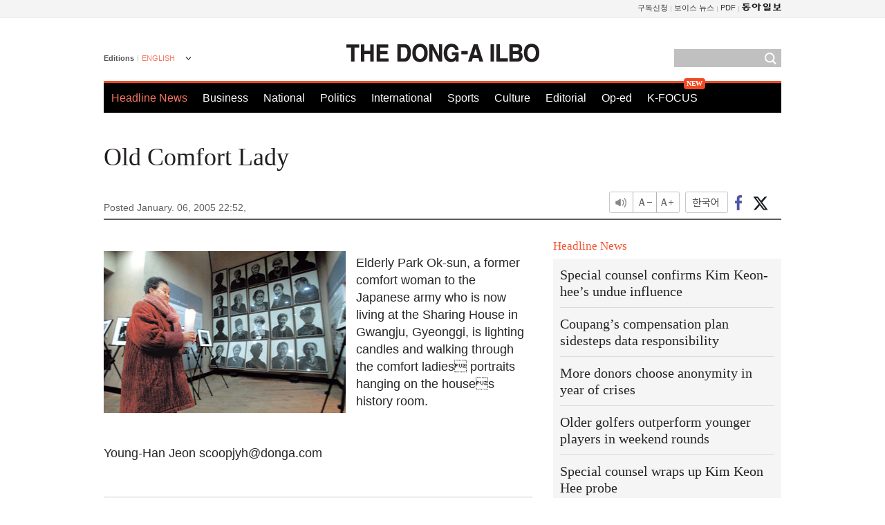

--- FILE ---
content_type: text/html; charset=UTF-8
request_url: https://www.donga.com/en/article/all/20050106/239145/1
body_size: 7024
content:
<!DOCTYPE html>
<html lang="en">
<head>
<title>Old Comfort Lady | The DONG-A ILBO</title>
<meta charset="utf-8" />

<meta name='description' content="Elderly Park Ok-sun, a former comfort woman to the Japanese army who is now living at the Sharing House in Gwangju, Gyeo">
<meta name='writer' content='The DONG-A ILBO'>
<link rel="image_src" href="https://image.donga.com/donga2013/images/common/donga_icon.png" />
<link rel="canonical" href="https://www.donga.com/en/article/all/20050106/239145/1" />
<link rel="alternate" hreflang="en" href="https://www.donga.com/en/article/all/20050106/239145/1" />
<link rel="alternate" hreflang="ja" href="https://www.donga.com/jp/article/all/20050106/284871/1" />
<link rel="alternate" hreflang="zh-Hans" href="https://www.donga.com/cn/article/all/20050106/329682/1" />
<link rel="alternate" hreflang="zh-Hant" href="https://www.donga.com/tw/article/all/20050106/372848/1" />

<meta name='robots' content='max-image-preview:standard'/>
<meta property="og:title" content="Old Comfort Lady" />
<meta property="og:image" content="https://dimg1.donga.com/egc/CDB/ENGLISH/Article/20/05/01/07/2005010745068.jpg" />
<meta property="og:image:width" content="350" />
<meta property="og:image:height" content="234" />
<meta property="og:type" content="article" />
<meta property="og:site_name" content="동아일보" />
<meta property="og:description" content="Elderly Park Ok-sun, a former comfort woman to the Japanese army who is now living at the Sharing H…" />
<meta property="og:pubdate" content="2005-01-06 22:52:00" />
<meta property='og:url' content='https://www.donga.com/en/article/all/20050106/239145/1'><meta name='twitter:url' content='https://www.donga.com/en/article/all/20050106/239145/1' />
<meta name="twitter:card" content="summary_large_image" />
<meta name="twitter:image:src" content="https://dimg1.donga.com/egc/CDB/ENGLISH/Article/20/05/01/07/2005010745068.jpg" />
<meta name="twitter:site" content="@dongamedia" />
<meta name="twitter:description" content="Elderly Park Ok-sun, a former comfort woman to the Japanese army who is now living at the Sharing H…" />
<meta name="twitter:title" content="Old Comfort Lady" />
<meta itemprop="name" content="Old Comfort Lady">
<meta itemprop="description" content="Elderly Park Ok-sun, a former comfort woman to the Japanese army who is now living at the Sharing H…">
<meta itemprop="image" content="https://dimg1.donga.com/egc/CDB/ENGLISH/Article/20/05/01/07/2005010745068.jpg">
<meta http-equiv="X-UA-Compatible" content="IE=edge">
<link rel="preload" href="https://image.donga.com/languages/english_w/css/style.css?t=20250421" as="style" onload="this.onload=null;this.rel='stylesheet'">
<noscript><link rel='stylesheet' href='https://image.donga.com/languages/english_w/css/style.css?t=20250421'></noscript>
<script type="text/javascript" src="https://image.donga.com/donga/js.v.1.0/jquery-latest.js?t=20250421"></script>
<script type="text/javascript" src="https://image.donga.com/donga/js.v.1.0/jquery-ui.js?t=20250421" defer></script>
<script type="text/javascript" src="https://image.donga.com/donga/js.v.1.0/jquery-cookie.js?t=20250421" defer></script>

<script type="text/javascript" src="https://image.donga.com/donga/js.v.1.0/GAbuilder.js?t=20240911"></script>
<script type="text/javascript">
gabuilder = new GAbuilder('GTM-PCVCHHT') ;
let pageviewObj = {
    'up_login_status' : 'N',
        'ep_contentdata_content_id' : '26.239145' ,
        'ep_contentdata_content_title' : 'Old Comfort Lady' ,
        'ep_contentdata_delivered_date' : '2005-01-06 22:52:00' ,
        'ep_contentdata_content_category_1depth' : 'National' ,
        'ep_contentdata_content_category_2depth' : '-' ,
        'ep_contentdata_content_type' : '-' ,
        'ep_contentdata_content_tags' : '-' ,
        'ep_contentdata_author_name' : 'scoopjyh(scoopjyh)' ,
        'ep_contentdata_content_source' : '동아일보취재(en)' ,
        'ep_contentdata_content_multimedia' : '-' ,
        'ep_contentdata_content_characters' : '233' ,
        'ep_contentdata_content_loginwall' : 'N' ,
        'ep_contentdata_content_series' : '-' ,
        'ep_contentdata_content_issue' : '-' ,
        'ep_contentdata_author_dept' : '-'
}
gabuilder.GAScreen(pageviewObj);
</script>
<script type="application/ld+json">
{
    "@context": "https://schema.org",
    "@type": "NewsArticle",
    "@id": "https://www.donga.com/en/article/all/20050106/239145/1#newsarticle",
    "headline": "Old Comfort Lady",
    "description": "Elderly Park Ok-sun, a former comfort woman to the Japanese army who is now living at the Sharing H…",
    "inLanguage": "en",
    "mainEntityOfPage": "https://www.donga.com/en/article/all/20050106/239145/1",
    "url": "https://www.donga.com/en/article/all/20050106/239145/1",
    "image": [
            {
            "@type": "ImageObject",
            "url": "http://dimg.donga.com/egc/CDB/ENGLISH/Article/20/05/01/07/2005010745068.jpg",
            "width": 350,
            "height": 234
            }
    ],
    "datePublished": "2005-01-06T22:52:00+09:00",
    
    "author": [
        
    ],
    "publisher": {
        "@type": "Organization",
        "name": "The DONG-A ILBO",
        "url": "https://www.donga.com", 
        "logo": {
            "@type": "ImageObject",
            "url": "https://image.donga.com/pc/2022/images/common/donga_icon.jpg",
            "width": 800,
            "height": 420
        }
        
    }
}
</script>
<script type="text/javascript" src="https://image.donga.com/donga/js.v.1.0/donga.js?t=20250421" defer></script>

<script type="text/javascript">
  window._taboola = window._taboola || [];
  _taboola.push({article:'auto'});
  !function (e, f, u, i) {
    if (!document.getElementById(i)){
      e.async = 1;
      e.src = u;
      e.id = i;
      f.parentNode.insertBefore(e, f);
    }
  }(document.createElement('script'),
  document.getElementsByTagName('script')[0],
  '//cdn.taboola.com/libtrc/dongacom-english/loader.js',
  'tb_loader_script');
  if(window.performance && typeof window.performance.mark == 'function')
    {window.performance.mark('tbl_ic');}
</script>
<script async src="https://securepubads.g.doubleclick.net/tag/js/gpt.js"></script>
<script>
window.googletag = window.googletag || {cmd: []};
googletag.cmd.push(function() {
googletag.defineSlot('/106061858/web_foreign/pc_article_wide', [[970, 90], [970, 250], [728, 90]], 'div-gpt-ad-1685434889869-0').addService(googletag.pubads());
googletag.defineSlot('/106061858/web_foreign/pc_article_box', [[300, 250], [300, 600]], 'div-gpt-ad-1685434863813-0').addService(googletag.pubads());
googletag.pubads().enableSingleRequest();
googletag.pubads().collapseEmptyDivs();
googletag.enableServices();
});
</script>
</head>
<body>

<!-- Google Tag Manager (noscript) -->
<noscript><iframe src='https://www.googletagmanager.com/ns.html?id=GTM-PCVCHHT' height='0' width='0' style='display:none;visibility:hidden'></iframe></noscript>
<!-- End Google Tag Manager (noscript) -->
    <div id="skip_navigation">
        <a href="#contents">Go to contents</a>
    </div>
    <div id="wrap">
        <div id='tnb'>
    <div id='tnb_980'>
        <ul class='gnbLeft'>
            
        </ul>
        <ul class='right'>
            <li><a href='http://readers.donga.com/' target='_blank' alt='READERS' title='READERS'>구독신청</a></li><li><a href='https://voice.donga.com' target='_blank' alt='VOICE' title='VOICE'>보이스 뉴스</a></li><li><a href='https://www.donga.com/news/Pdf' target='_blank' alt='PDF' title='PDF'>PDF</a></li><li class='last'><a href='https://www.donga.com'><img src='https://image.donga.com/pc/2022/images/common/btn_donga.png'></a></li>
        </ul>
    </div>
</div>
        <div id="top">
            <h2 class='logo'><a href='https://www.donga.com/en'><img src='https://image.donga.com/languages/english_w/img/logo.png' alt='THE DONG-A ILBO Logo' /></a></h2>
            <div class="lang_version">
                <h2>Editions</h2>
                <div class="select_lang">
                    <a href="http://www.donga.com/en" lang="en" class="change_lang">ENGLISH</a>
                    <ul>
                        <li><a href="http://www.donga.com" lang="ko">한국어</a></li>
                        <li><a href="http://www.donga.com/jp" lang="ja">日本語</a></li>
                        <li><a href="http://www.donga.com/cn" lang="zh-cn">中文 (簡体)</a></li>
                        <li><a href="http://www.donga.com/tw" lang="zh-tw">中文 (繁体)</a></li>
                    </ul>
                </div>
            </div>
            <script type="text/javascript">
            $(document).ready(function() {
                $('div.select_lang').on('mouseenter focusin', function() {
                    $(this).addClass('on');
                }).on('mouseleave focusout', function() {
                    $(this).removeClass('on');
                })
            });
            </script>
            <ul id="gnb">
                <li class='on'><a href="https://www.donga.com/en">Headline News</a></li>
                <li ><a href="https://www.donga.com/en/List?c=02">Business</a></li>
                <li ><a href="https://www.donga.com/en/List?c=04">National</a></li>
                <li ><a href="https://www.donga.com/en/List?c=01">Politics</a></li>
                <li ><a href="https://www.donga.com/en/List?c=03">International</a></li>
                <li ><a href="https://www.donga.com/en/List?c=06">Sports</a></li>
                <li ><a href="https://www.donga.com/en/List?c=08">Culture</a></li>
                <li ><a href="https://www.donga.com/en/List?c=0501">Editorial</a></li>
                <li ><a href="https://www.donga.com/en/List?c=0502">Op-ed</a></li>
                <li class="new"><a href="https://dbr.donga.com/kfocus/donga" target="_blank">K-FOCUS</a></li>
            </ul>
            <div class="search">
                <form action="https://www.donga.com/en/Search">
                    <input type="text" name="query" id="query" />
                    <input type="image" src="https://image.donga.com/languages/english_w/img/icon_search.png" alt="Search" />
                </form>
            </div>
        <!-- 상단 -->
        </div>        <div id="contents">
            <script type="text/javascript" src="https://image.donga.com/donga/js.v.1.0/snsShare.js"></script>
                
        <script>
        window.snsShare = new snsShare( {  kakaotalkKey : '74003f1ebb803306a161656f4cfe34c4' ,  url : 'https://www.donga.com/en/article/all/20050106/239145/1'  } ) ;
    
        $(document).on('click',".snsPanel a[data-sns-type], .snsPanel button[data-sns-type]",function (e) {
            e.preventDefault();
            var snsType = $(this).data('sns-type');
            var snsPanel = $(this).parents('.snsPanel') ;
            var customUrl = snsPanel.data('sns-url');            
            var customTitle = snsPanel.data('sns-title');            
            var customDesc = snsPanel.data('sns-desc');            
            var customImageUrl = snsPanel.data('sns-imgurl');            
    
            
            
    
            switch (snsType) {
                case 'facebook':
                    snsShare.facebook( { 
                        url : customUrl,
                        utmQueryString : 'utm_source=facebook&utm_medium=share&utm_campaign=article_share_fb'
                    } );
                    break;
                case 'twitter':
                    snsShare.twitter( { 
                        url : customUrl,
                        title : customTitle,
                        desc : customDesc,
                        utmQueryString : 'utm_source=twitter&utm_medium=share&utm_campaign=article_share_tw'
                    } );
                    break;
                case 'kakaotalk':
                    snsShare.kakaotalk( { 
                        url : customUrl,
                        title : customTitle,
                        desc : customDesc,
                        imageUrl : customImageUrl,
                        utmQueryString : 'utm_source=kakao&utm_medium=share&utm_campaign=article_share_kt'
                    } );
                    break;
                case 'naverband':
                    snsShare.naverband( { 
                        url : customUrl,
                        title : customTitle,
                        desc : customDesc,
                        utmQueryString : 'utm_source=naver&utm_medium=share&utm_campaign=article_share_bd'
                    } );
                    break;
                case 'naverline':
                    snsShare.naverline( { 
                        url : customUrl,
                        title : customTitle,
                        desc : customDesc,
                        utmQueryString : 'utm_source=naver&utm_medium=share&utm_campaign=article_share_nl'
                    } );
                    break;
                case 'copyurl':
                    snsShare.copyurl( $(this) );
                    break;
                case 'email':
                    snsShare.email( {
                        gid : ''  ,
                        date : ''  ,
                        product : ''
                    } );
                    break;
                default:
                    return;
            }     
        });
        </script>
            <div id="title_layer">
                <div id="title_layer_980">
                    <h3>Old Comfort Lady</h3>
                    <div class="etc">
                        <ul class="control">
                            <li class="sound"><a href="javascript:void(0);"><span>listen</span></a></li>
                            <li class="size_down"><a href="javascript:void(0);" onClick="javascript:fontSize--;changeFontSize();return false;"><span>Font size down</span></a></li>
                            <li><a href="javascript:void(0);" onClick="javascript:fontSize++;changeFontSize();return false;"><span>Font size up</span></a></li>
                        </ul>
                        <a href='https://www.donga.com/en/article/all/20050106/239145/1?m=kor' class='ko'><span>한국어</span></a>
                        <ul class="social snsPanel">
                            <li><a href="javascript:void(0);" data-sns-type="facebook"><span>Share this article on Facebook</span></a></li>
                            <li><a href="javascript:void(0);" data-sns-type="twitter"><span>Share this article on Twitter</span></a></li>
                        </ul>
                    </div>
                </div>
            </div>
            <script type="text/javascript">
            $(window).scroll(function() {
                var position = $(window).scrollTop();
                if(position > 300){
                    $('#title_layer').addClass('on');
                } else {
                    $('#title_layer').removeClass('on');
                }
            });
            </script>
            <div id="view_title">
                <div style='width:980px;text-align:center;margin: 0px 0 20px 0;'><!-- /106061858/web_foreign/pc_article_wide -->
<div id='div-gpt-ad-1685434889869-0' style='min-width: 728px; min-height: 90px;'>
  <script>
    googletag.cmd.push(function() { googletag.display('div-gpt-ad-1685434889869-0'); });
  </script>
</div></div>
                <h1>Old Comfort Lady</h1>
                <p class="date">Posted January. 06, 2005 22:52,&nbsp;&nbsp;&nbsp;</p>
                
                <div class="etc">
                    <ul class="control">
                        <li class="sound"><a href="javascript:void(0);"><span>listen</span></a></li>
                        <li class="size_down"><a href="#" onClick="javascript:fontSize--;changeFontSize();return false;"><span>Font size down</span></a></li>
                        <li><a href="#" onClick="javascript:fontSize++;changeFontSize();return false;"><span>Font size up</span></a></li>
                    </ul>
                    <a href='https://www.donga.com/en/article/all/20050106/239145/1?m=kor' class='ko'><span>한국어</span></a>
                    <ul class="social snsPanel">
                        <li><a href="javascript:void(0);" data-sns-type="facebook"><span>Share this article on Facebook</span></a></li>
                        <li><a href="javascript:void(0);" data-sns-type="twitter"><span>Share this article on Twitter</span></a></li>
                    </ul>
                </div>
            </div>
            <script>
var fontSize = 2 ;
function callCSset(key, val)
{
    var targetUrl = "/HUB/common/cs.php?s="+key+"&u="+val ;
    $.ajax( {
        type: "GET",
        url: targetUrl,
        dataType: "html",
        success: function (result) {
        }
    });
}
function changeFontSize ()
{
    if ( fontSize == 0 )
    {
        alert ('The minimum font size.') ;
        fontSize = 1 ;
        return false;
    }
    else if ( fontSize == 5 )
    {
        alert ('The maximum font size.') ;
        fontSize = 4 ;
        return false;
    }

    if ( fontSize == 1 )
    {
        $('#article_text').css({'font-size':'16px'});
    }
    else if ( fontSize == 3 )
    {
        $('#article_text').css({'font-size':'20px'});
    }
    else if ( fontSize == 4 )
    {
        $('#article_text').css({'font-size':'24px'});
    }
    else
    {
        $('#article_text').css({'font-size':'18px'});
    }

    callCSset('pfs', fontSize) ;
    return false;
}

$(document).ready( function() {
    changeFontSize() ;
} ) ;

</script>            <div id="view_contents">
                <div class="news_view" id="article_text"><div class='photo_left'><img src='https://dimg.donga.com/egc/CDB/ENGLISH/Article/20/05/01/07/2005010745068.jpg' alt='Old Comfort Lady'></div><p>Elderly Park Ok-sun, a former comfort woman to the Japanese army who is now living at the Sharing House in Gwangju, Gyeonggi, is lighting candles and walking through the comfort ladies portraits hanging on the houses history room.</p><br><br>Young-Han	Jeon scoopjyh@donga.com</div>
                <div class='more_view'><h3><img src='https://image.donga.com/languages/english_w/img/most_view.png' alt='DongA.com' /> <span>Most Viewed</span></h3><ul><li><a href='https://www.donga.com/news/Society/article/all/20251230/133061202/1'><span class='image'><img src='https://dimg.donga.com/c/138/175/90/1/wps/NEWS/IMAGE/2025/12/30/133061251.1.jpg' alt='“단속 나왔습니다”… 제주서 38만원짜리 숙소 잡았다 날벼락' /></span><span class='title'>“단속 나왔습니다”… 제주서 38만원짜리 숙소 잡았다 날벼락</span><span class='dummy'></span></a></li><li><a href='https://www.donga.com/news/Society/article/all/20251230/133060221/1'><span class='image'><img src='https://dimg.donga.com/c/138/175/90/1/wps/NEWS/IMAGE/2025/12/30/133062480.1.jpg' alt='“선수시절 훈련 대신 클럽 전전…구석자리 밀려난 뒤 절실함 생겨”' /></span><span class='title'>“선수시절 훈련 대신 클럽 전전…구석자리 밀려난 뒤 절실함 생겨”</span><span class='dummy'></span></a></li><li><a href='https://www.donga.com/news/Culture/article/all/20251230/133062485/2'><span class='image'><img src='https://dimg.donga.com/c/138/175/90/1/wps/NEWS/IMAGE/2025/12/30/133062486.2.jpg' alt='‘불륜 의혹’ 트로트 가수 숙행, 프로그램 하차…“심려 끼쳐 죄송”' /></span><span class='title'>‘불륜 의혹’ 트로트 가수 숙행, 프로그램 하차…“심려 끼쳐 죄송”</span><span class='dummy'></span></a></li><li><a href='https://www.donga.com/news/article/all/20251230/133064715/2'><span class='image'><img src='https://dimg.donga.com/c/138/175/90/1/wps/NEWS/IMAGE/2025/12/30/133064716.2.jpg' alt='‘무사고 장롱면허’ 1종 안준다…내년 달라지는 도로교통법 [알쓸톡]' /></span><span class='title'>‘무사고 장롱면허’ 1종 안준다…내년 달라지는 도로교통법 [알쓸톡]</span><span class='dummy'></span></a></li></ul></div>
            </div>
<div><audio id="audioPlayer"></audio></div>
<script>
    let mp3url = "239145_1_20050106225200_-00011130000000.mp3" ;

    $(document).on('click', '.control .sound', function() {
        var soundObj = $(this);
        var audioPlayer = $('#audioPlayer')[0];

        // data-on이 "on"이 아닐 때
        if (soundObj.attr('data-on') !== 'on') {
            soundObj.attr('data-on', 'on').addClass('on');

            // 만약 기존에 재생 중이었으나 일시정지 상태라면 이어서 재생
            if (audioPlayer.src && audioPlayer.paused && audioPlayer.currentTime > 0) {
                audioPlayer.play();
                soundObj.attr('data-on', 'on');
                return;
            }

            if (mp3url == "") {
                console.error("MP3 URL이 존재하지 않습니다.");
                return;
            }

            // 로딩음 및 본문 콘텐츠 audio 객체 생성
            var loadingAudio = new Audio("https://speak.donga.com/staticvoice/000000003_1_20250117133114_20250117133114.mp3");
            var contentAudio = new Audio("https://speak.donga.com/english/" + mp3url);
            var loadingInterval;

            // 로딩음 반복 재생 함수 (10초 간격)
            function playLoadingRepeatedly() {
                if (contentAudio.readyState < 4) { 
                    loadingAudio.currentTime = 0;
                    loadingAudio.play();
                    loadingInterval = setTimeout(playLoadingRepeatedly, 10000);
                }
            }
            // 로딩음 반복 시작
            playLoadingRepeatedly();

            // 본문 audio가 준비되면 로딩음 중지 후 본문 audio 재생
            contentAudio.addEventListener('canplaythrough', function onContentReady() {
                clearTimeout(loadingInterval);
                loadingAudio.pause();
                loadingAudio.currentTime = 0;
                audioPlayer.src = contentAudio.src;
                audioPlayer.play();

                let eventObj = {};
                eventObj = {
                    event_name : 'click_content_event',
                    ep_button_name : '듣기',
                    ep_button_area : 'ENGLISH',
                    ep_button_category : '기사뷰'
                }
                gabuilder.GAEventOBJ(eventObj) ;

                contentAudio.removeEventListener('canplaythrough', onContentReady);
            });
            
            // 본문 audio 다운로드 시작
            contentAudio.load();

            // data-on 속성을 "on"으로 설정
            soundObj.attr('data-on', 'on');
        } else {
            // data-on이 "on"인 경우, 진행 중인 음성이 있다면 정지
            audioPlayer.pause();
            soundObj.attr('data-on', 'off').removeClass('on');
        }
    });
</script>
<div id='common_right'><div class='headline_news'><h3>Headline News</h3><ul><li><a href='https://www.donga.com/en/article/all/20251230/6034150/1'>Special counsel confirms Kim Keon-hee’s undue influence</a></li><li><a href='https://www.donga.com/en/article/all/20251230/6034177/1'>Coupang’s compensation plan sidesteps data responsibility</a></li><li><a href='https://www.donga.com/en/article/all/20251230/6034195/1'>More donors choose anonymity in year of crises</a></li><li><a href='https://www.donga.com/en/article/all/20251230/6034213/1'>Older golfers outperform younger players in weekend rounds</a></li><li><a href='https://www.donga.com/en/article/all/20251229/6032572/1'>Special counsel wraps up Kim Keon Hee probe</a></li></ul></div><div class='photo_news'><a href='https://www.donga.com/en/article/all/20251230/6034138/1'><img src='https://dimg.donga.com/carriage/ENGLISH/images/lang_english_mainphotonews/6953243b162fd273823e.jpg' alt='ADOR escalates dispute by targeting Danielle contract' /><span class='dummy'></span><span class='text'>ADOR escalates dispute by targeting Danielle contract</span></a></div><div class='opinion_news'><h3>Opinion</h3><ul><li><span class='cate'><a href='https://www.donga.com/en/article/all/20251230/6034126/1'>Editorial</a></span><span class='title'><a href='https://www.donga.com/en/article/all/20251230/6034126/1'>The danger of unchecked power behind the presidency</a></span></li><li><span class='cate'><a href='https://www.donga.com/en/article/all/20251230/6034114/1'>Op-ed</a></span><span class='title'><a href='https://www.donga.com/en/article/all/20251230/6034114/1'>AI-driven ‘slop’ captures unease over digital content glut</a></span></li></ul></div><!-- /106061858/web_foreign/pc_article_box -->
<div id='div-gpt-ad-1685434863813-0' style='min-width: 300px; min-height: 250px;'>
  <script>
    googletag.cmd.push(function() { googletag.display('div-gpt-ad-1685434863813-0'); });
  </script>
</div></div><div id="taboola-below-article-thumbnails"></div>
<script type="text/javascript">
  window._taboola = window._taboola || [];
  _taboola.push({
    mode: 'thumbnails-a',
    container: 'taboola-below-article-thumbnails',
    placement: 'Below Article Thumbnails',
    target_type: 'mix'
  });
</script>        </div>
        
        
        
        <div id="footer_menu">
            <div id="footer_menu_980">
                <ul id="fnb">
                    <li><a href="https://www.donga.com/en">Headline News</a></li>
                    <li><a href="https://www.donga.com/en/List?c=02">Business</a></li>
                    <li><a href="https://www.donga.com/en/List?c=04">National</a></li>
                    <li><a href="https://www.donga.com/en/List?c=01">Politics</a></li>
                    <li><a href="https://www.donga.com/en/List?c=03">International</a></li>
                    <li><a href="https://www.donga.com/en/List?c=06">Sports</a></li>
                    <li><a href="https://www.donga.com/en/List?c=08">Culture</a></li>
                    <li><a href="https://www.donga.com/en/List?c=0501">Editorial</a></li>
                    <li><a href="https://www.donga.com/en/List?c=0502">Op-ed</a></li>
                </ul>
                <ul id="snb">
                    <li><a href="https://www.facebook.com/dongamedia" target='_blank'><img src="https://image.donga.com/languages/english_w/img/icon_fnb_social_01.png" alt="facebook" /></a></li>
                    <li><a href="https://twitter.com/dongamedia" target='_blank'><img src="https://image.donga.com/languages/english_w/img/icon_fnb_social_02.png" alt="twitter" /></a></li>
                    <li><a href="https://www.donga.com/en/Docs" target='_blank'><img src="https://image.donga.com/languages/english_w/img/icon_fnb_social_03.png" alt="dong-a"/> About Dong-A Ilbo</a></li>
                </ul>
            </div>
        </div>
        <div id="footer">
            <address><a href="https://secure.donga.com/membership/policy/service.php" target='_blank'>Terms of Service</a> &nbsp;|&nbsp; <a href="https://secure.donga.com/membership/policy/privacy.php" target='_blank'><b>Privacy Policy</b></a> &nbsp;|&nbsp; Copyright by <strong>dongA.com</strong> All rights reserved.</address>
        </div>
    </div>

    <script type="text/javascript">
    window._taboola = window._taboola || [];
    _taboola.push({flush: true});
</script>            
    
</body>
</html><script>var _GCD = '5'; var _ACEKISA = 'K';</script><script src='https://dimg.donga.com/acecounter/acecounter_V70.20130719.js'></script><script>_PL('english.donga.com/3/all/20050106/239145/1');</script>

--- FILE ---
content_type: text/html; charset=utf-8
request_url: https://www.google.com/recaptcha/api2/aframe
body_size: 266
content:
<!DOCTYPE HTML><html><head><meta http-equiv="content-type" content="text/html; charset=UTF-8"></head><body><script nonce="0DTeF6zgoxSVznEcLlTrfg">/** Anti-fraud and anti-abuse applications only. See google.com/recaptcha */ try{var clients={'sodar':'https://pagead2.googlesyndication.com/pagead/sodar?'};window.addEventListener("message",function(a){try{if(a.source===window.parent){var b=JSON.parse(a.data);var c=clients[b['id']];if(c){var d=document.createElement('img');d.src=c+b['params']+'&rc='+(localStorage.getItem("rc::a")?sessionStorage.getItem("rc::b"):"");window.document.body.appendChild(d);sessionStorage.setItem("rc::e",parseInt(sessionStorage.getItem("rc::e")||0)+1);localStorage.setItem("rc::h",'1767121849230');}}}catch(b){}});window.parent.postMessage("_grecaptcha_ready", "*");}catch(b){}</script></body></html>

--- FILE ---
content_type: text/css
request_url: https://image.donga.com/languages/english_w/css/style.css?t=20250421
body_size: 5646
content:
@charset "utf-8";

/* Common Reset */
html,body{width:100%;height:100%}
html{overflow-y:scroll}
body,div,dl,dt,dd,ul,ol,li,h1,h2,h3,h4,h5,h6,form,fieldset,p,button,strong,span,em,iframe,img{margin:0;padding:0}
body {font-family:'맑은 고딕',Malgun Gothic,'돋움',dotum,Helvetica,sans-serif;font-size:12px;line-height:140%;color:#333;-webkit-text-size-adjust:none}
body{background-color:#fff;text-align:left;*word-break:keep-all;-ms-word-break:keep-all;}
dl,ul,ol,li{list-style:none;}
fieldset, img {border:none;}
img {vertical-align:top;}
hr{display:none;}
input,textarea,select{font-size:12px;color:#333;vertical-align:top;}
#wrap table{width:100%;border-spacing:0;border-collapse:collapse;empty-cells:show;}
legend, caption{width:0; height:0; font:0/0 Sans-serif; visibility:hidden; z-index:-1;}
em, address {font-style:normal;}
caption{text-indent:-9999px; font-size:0; height:0; overflow:hidden;}
a {cursor:pointer;}
a:link, a:visited {text-decoration:none;color:#333;}
a:hover, a:active {text-decoration:none;color:#f25632 !important;}
a:hover strong, a:active strong {color:#f25632 !important;text-decoration:none;}
a:hover h1, a:active h1 {color:#f25632 !important;text-decoration:none;}
a:hover span, a:active span {color:#f25632 !important;text-decoration:none;}
a:hover em, a:active em {color:#f25632 !important;text-decoration:none;}
a:hover b, a:active b {color:#f25632 !important;text-decoration:none;}

/* Font Class Set */
:lang(zh-cn){font-family:"Microsoft YaHei", "SimHei", "SimSun", sans-serif;}
:lang(zh-tw){font-family:"Microsoft JhengHei", "MingLiu", sans-serif;}
:lang(ja){font-family:"Kozuka Gothic Pr6N", "ヒラギノ角ゴ Pro W3", "Hiragino Kaku Gothic Pro", Osaka, "メイリオ", Meiryo, "ＭＳ Ｐゴシック", "MS PGothic", sans-serif;}
:lang(en){font-family:"Franklin Gothic Book","Tahoma", Helvetica, Roboto, Arial, sans-serif; /*font-family:"Georgia", "Times New Roman", times, serif;*/}
:lang(ko){font-family:'맑은 고딕',Malgun Gothic,'돋움',dotum,Helvetica,sans-serif;}

/* Common Layout */
#skip_navigation, .hidden{position:absolute; left:-9999px; font-size:0; height:0; overflow:hidden;}
#wrap{width:100%;}

#tnb{width:100%; background-color:#f4f4f4; border-bottom:1px solid #eee;}
#tnb_980{width:980px; height:25px; margin:0 auto; overflow:hidden;}
#tnb_980 ul.left{float:left; overflow:hidden; margin-top:3px;}
#tnb_980 ul.left li{float:left; background:url(../img/bullet_tnb.png) no-repeat 0 6px; padding:0 4px 0 5px;}
#tnb_980 ul.left li:first-child{background:none; padding-left:0;}
#tnb_980 ul.left li a, #tnb_980 ul.left li a strong{font-size:11px; font-family:'맑은 고딕',Malgun Gothic,'돋움',dotum,Helvetica,sans-serif;}
#tnb_980 ul.right{float:right; margin-top:3px;}
#tnb_980 ul.right li{float:left; background:url(../img/bullet_tnb.png) no-repeat 100% 6px; padding:0 5px 0 4px;}
#tnb_980 ul.right li.last{background:none; padding-right:0;}
#tnb_980 ul.right li.last img{padding-top:2px;}
#tnb_980 ul.right li a, #tnb_980 ul.right li a strong{font-size:11px; font-family:'맑은 고딕',Malgun Gothic,'돋움',dotum,Helvetica,sans-serif;}

#top{width:980px; height:137px; margin:0 auto; position:relative; z-index:2;}
#top h1{width:279px; margin:0 auto; padding-top:37px;}
#top .logo {width:279px; margin:0 auto; padding-top:37px;}
#top div.lang_version{position:absolute; top:50px; left:0; z-index:2;}
#top div.lang_version h2{font-size:11px; color:#575757; font-family:'맑은 고딕',Malgun Gothic,'돋움',dotum,Helvetica,sans-serif; float:left; background:url(../img/bullet_langver.png) no-repeat 100% 4px; padding-right:6px;}
#top div.lang_version div.select_lang{float:left;}
#top div.lang_version div.select_lang > a{font-size:11px; color:#f77660; background:url(../img/bullet_langver_select.png) no-repeat 100% 6px; padding:0 0 5px 5px; display:block; width:71px;}
#top div.lang_version div.select_lang ul{width:76px; border:1px solid #f04a24; display:none;}
#top div.lang_version div.select_lang ul li a{display:block; height:26px; line-height:26px; padding:0 10px; font-size:11px; background-color:#fff;}
#top div.lang_version div.select_lang ul li a:hover, #top div.lang_version div.select_lang ul li a:focus{background-color:#eee;}
#top div.lang_version div.select_lang.on ul{display:block;}
#top div.lang_version div.select_lang.on > a{display:block; background:url(../img/bullet_langver_select_o.png) no-repeat 100% 6px;}

/* 250926 수정 */
#top #gnb{width:100%; border-top:3px solid #ef4a24; background-color:#000; position:absolute; bottom:0; left:0;}
#top #gnb li{padding:0 11px; float:left;}
#top #gnb li a{font-family:"Franklin Gothic Demi","Tahoma", Helvetica, Roboto, Arial, sans-serif; font-size:16px; color:#fff; display:block; height:43px; line-height:43px;}
#top #gnb li.on a{color:#f77660;}
#top #gnb li.new {position:relative;}
#top #gnb li.new a:before {content:"NEW";display: inline-flex;position:absolute;top:-7px;right:0;width:31px;height:16px;box-sizing:border-box;justify-content: center;align-items: center;gap: 2px;border-radius: 4px;color: #FFF;font-family: "Malgun Gothic";font-size: 10px;font-style: normal;font-weight: 700;line-height: 16px;letter-spacing: -0.3px;background: #EF4A24;}

#top div.search{width:155px; float:left; height:26px; background-color:#c0c0c0; position:absolute; top:45px; right:0; overflow:hidden;}
#top div.search input[type=text]{width:110px; border:none; background:none; padding:6px; color:#fff;}
#top div.search input[type=image]{position:absolute; top:0; right:0;}

#footer_menu{width:100%; background-color:#f4f4f4; border-top:1px solid #e5e5e5; border-bottom:1px solid #e5e5e5; margin-top:80px;}
#footer_menu_980{width:980px; height:34px; margin:0 auto;}
#footer_menu_980 #fnb{overflow:hidden; float:left;}
#footer_menu_980 #fnb li{float:left; padding:0 10px; background:url(../img/bullet_fnb.png) no-repeat 0 50%;}
#footer_menu_980 #fnb li:first-child{padding-left:0; background:none;}
#footer_menu_980 #fnb li a{font-size:13px; line-height:34px; color:#5c5c5c;}
#footer_menu_980 #snb{overflow:hidden; float:right;}
#footer_menu_980 #snb li{float:left; padding:7px 0 0 15px;}
#footer_menu_980 #snb li:first-child{padding-right:4px;}
#footer_menu_980 #snb li a{font-size:13px; color:#6e6e6e;}
#footer_menu_980 #snb li a img{vertical-align:-5px;}
#footer address{display:block; clear:both; text-align:center; color:#696969; font-size:12px; padding:30px 0 45px 0;}
#footer address strong{color:#f14922;}

#contents{width:980px; margin:0 auto; overflow:hidden;}

/* Main Section */
#main_top{overflow:hidden; border-bottom:1px solid #c2c2c2; padding-bottom:15px; margin-top:25px;}
#main_top div.main_headline{width:618px; float:left;}
#main_top div.main_headline ul li{overflow:hidden; position:relative; padding:12px 0; border-top:1px solid #eaeaea;}
#main_top div.main_headline ul li:first-child{padding-top:0; border-top:none;}
#main_top div.main_headline ul li div.image{float:left;}
#main_top div.main_headline ul li div.image a{display:block;}
#main_top div.main_headline ul li div.image a img{width:124px; height:124px;}
#main_top div.main_headline ul li div.info{float:left; width:484px; padding:0 0 0 10px;}
#main_top div.main_headline ul li div.info span.title a{font-family:"Georgia", "Times New Roman", times, serif; font-size:22px; font-weight:bold; color:#010101; line-height:110%; display:block; margin:16px 0 6px 0;}
#main_top div.main_headline ul li div.info span.text a{font-size:16px; color:#666; line-height:120%; display:block; max-height:40px; overflow:hidden;}
#main_top div.main_headline ul li.noimg div.info{float:none; width:100%; padding:0;}
#main_top div.main_headline ul li.noimg div.info span.title, #main_top div.main_headline ul li.noimg div.info span.title a{margin-top:0;}
#main_top div.main_photo_opinion{width:330px; float:right;}
#main_top div.main_photo_opinion div.main_photo a{display:block; position:relative; width:100%; height:210px; overflow:hidden;}
#main_top div.main_photo_opinion div.main_photo a img{width:100%;}
#main_top div.main_photo_opinion div.main_photo a span.dummy{width:100%; height:210px; position:absolute; bottom:0; left:0; background:url(../img/bg_photo_dummy.png) no-repeat 0 0; display:block;}
#main_top div.main_photo_opinion div.main_photo a span.text{width:300px; display:block; position:absolute; bottom:0; left:0; font-size:16px; color:#fff; text-align:center; padding:0 15px 10px 15px; line-height:110%;}
#main_top div.main_photo_opinion div.main_opinion{margin-top:15px;}
#main_top div.main_photo_opinion div.main_opinion h3{font-family:"Georgia", "Times New Roman", times, serif; font-size:17px; font-weight:normal; color:#364aa5;}
#main_top div.main_photo_opinion div.main_opinion ul li{background-color:#f2f4fa; padding:10px; margin-top:4px;}
#main_top div.main_photo_opinion div.main_opinion ul li:first-child{margin-top:6px;}
#main_top div.main_photo_opinion div.main_opinion ul li span.cate, #main_top div.main_photo_opinion div.main_opinion ul li span.cate a{display:block; font-size:14px; color:#8393ca; margin-bottom:4px;}
#main_top div.main_photo_opinion div.main_opinion ul li span.title, 
#main_top div.main_photo_opinion div.main_opinion ul li span.title a{display:block; font-family:"Georgia", "Times New Roman", times, serif; font-size:20px; color:#131313; line-height:120%;}
/* 250918 수정 */
#main_bot{overflow:hidden; margin-top:24px; padding-bottom:35px; background:url(../img/bg_main_bottom.png) repeat-y -4px 0; position:relative;}
#main_bot a.more{font-size:13px; color:#707070; font-style:italic; background:url(../img/bullet_more.png) no-repeat 100% 4px; position:absolute; bottom:0; right:0; padding-right:10px;}
#main_bot ul{display:flex;flex-wrap: wrap;row-gap: 35px;column-gap: 31px;padding-left:4px;}
#main_bot ul li{width:220px; height:200px;}
#main_bot ul li span{display:block;}
#main_bot ul li div.image{height:128px; margin-bottom:5px; overflow:hidden;}
#main_bot ul li span.title a{max-height:3.6em; line-height:1.2em; font-size:19px; color:#252525; display:block; font-family:"Franklin Gothic Medium","Tahoma", Helvetica, Roboto, Arial, sans-serif; overflow:hidden;}
#main_bot ul li span.text a{max-height:8.4em; line-height:1.2em; font-size:15px; color:#999; display:block; margin-top:10px; overflow:hidden;}

/* View Section */
#title_layer{width:100%; background:url(../img/bg_title_layer.png) repeat-x 0 0; position:fixed; top:0; left:0; z-index:9999; display:none;}
#title_layer.on{display:block;}
#title_layer_980{width:980px; height:66px; margin:0 auto;}
#title_layer_980 h3{width:620px; height:62px; line-height:62px; font-family:"Georgia", "Times New Roman", times, serif; font-size:24px; color:#231f20; font-weight:normal; float:left; overflow:hidden;}
#title_layer_980 h3:lang(ko){font-family:'맑은 고딕',Malgun Gothic,'돋움',dotum,Helvetica,sans-serif; font-size:20px;}
#title_layer_980 div.etc{float:right; overflow:hidden; margin-top:15px;}
#title_layer_980 div.etc ul.social{float:left; overflow:hidden; margin-right:15px;}
#title_layer_980 div.etc ul.social li{float:left;}
#title_layer_980 div.etc ul.social li a span{display:block; width:31px; height:31px; text-indent:-9999px; background-image:url(../img/icon_view_social.png); background-repeat:no-repeat; background-position:-20px 0;}
#title_layer_980 div.etc ul.social li:first-child a span{background-position:10px 0;}
#title_layer_980 div.etc ul.control{overflow:hidden; float:left; margin-right:7px;}
#title_layer_980 div.etc ul.control li{float:left;}
#title_layer_980 div.etc ul.control li a span{display:block; width:36px; height:31px; text-indent:-9999px; background-image:url(../img/icon_view_size.png); background-repeat:no-repeat; background-position:-36px 0;}
#title_layer_980 div.etc ul.control li:first-child a span{background-position:0 0;}
/* 250418 추가 */
#title_layer_980 div.etc ul.control li.sound a span {width:34px;background: url(../img/icon_sound.png) no-repeat 0 0;}
#title_layer_980 div.etc ul.control li.sound.on a span {background: url(../img/icon_sound_on.gif) no-repeat 0 0;}
#title_layer_980 div.etc ul.control li.size_down a span{width:35px; background-position:0 0;}

#title_layer_980 div.etc a.autoread{display:block; float:left; margin-right:7px;}
#title_layer_980 div.etc a.autoread span{display:block; width:72px; height:31px; text-indent:-9999px; background:url(../img/icon_view_listen.png) no-repeat 0 0;}
#title_layer_980 div.etc a.ko{display:block; float:left;}
#title_layer_980 div.etc a.ko span{display:block; width:62px; height:31px; text-indent:-9999px; background:url(../img/icon_view_ko.png) no-repeat 0 0;}
#title_layer_980 div.etc a.en{display:block; float:left;}
#title_layer_980 div.etc a.en span{display:block; width:62px; height:31px; text-indent:-9999px; background:url(../img/icon_view_en.png) no-repeat 0 0;}
#view_title{border-bottom:2px solid #5e5d5d; overflow:hidden; padding-bottom:8px; position:relative; margin-top:25px;}
#view_title #read_api{position:absolute; bottom:45px; right:0; padding-top:12px; display:none;}
#view_title #read_api.on{display:block;}
#view_title #read_api > a.close{position:absolute; top:0; right:0;}
#view_title h3{font-family:"Georgia", "Times New Roman", times, serif; font-size:36px; color:#231f20; font-weight:normal; line-height:110%; margin-bottom:30px;}
#view_title h3:lang(ko){font-family:'맑은 고딕',Malgun Gothic,'돋움',dotum,Helvetica,sans-serif; font-size:30px; letter-spacing:-1px; line-height:130%;}
#view_title h1{font-family:"Georgia", "Times New Roman", times, serif; font-size:36px; color:#231f20; font-weight:normal; line-height:110%; margin-bottom:30px;}
#view_title h1:lang(ko){font-family:'맑은 고딕',Malgun Gothic,'돋움',dotum,Helvetica,sans-serif; font-size:30px; letter-spacing:-1px; line-height:130%;}
#view_title p.date{font-size:14px; color:#606060; float:left; padding-top:15px;}
#view_title div.etc{float:right; overflow:hidden;}
#view_title div.etc ul.social{float:left; overflow:hidden; margin-right:15px;}
#view_title div.etc ul.social li{float:left;}
#view_title div.etc ul.social li a span{display:block; width:31px; height:31px; text-indent:-9999px; background-image:url(../img/icon_view_social.png); background-repeat:no-repeat; background-position:-20px 0;}
#view_title div.etc ul.social li:first-child a span{background-position:10px 0;}
#view_title div.etc ul.control{overflow:hidden; float:left; margin-right:7px;}
#view_title div.etc ul.control li{float:left;}
#view_title div.etc ul.control li a span{display:block; width:34px; height:31px; text-indent:-9999px; background-image:url(../img/icon_view_size.png); background-repeat:no-repeat; background-position:-36px 0;}
#view_title div.etc ul.control li:first-child a span{width:35px; background-position:0 0;}
/* 250418 추가 */
#view_title div.etc ul.control li.sound a span {width:34px;background: url(../img/icon_sound.png) no-repeat 0 0;}
#view_title div.etc ul.control li.sound.on a span {background: url(../img/icon_sound_on.gif) no-repeat 0 0;}
#view_title div.etc ul.control li.size_down a span{width:35px; background-position:0 0;}

#view_title div.etc a.autoread{display:block; float:left; margin-right:7px;}
#view_title div.etc a.autoread span{display:block; width:72px; height:31px; text-indent:-9999px; background:url(../img/icon_view_listen.png) no-repeat 0 0;}
#view_title div.etc a.ko{display:block; float:left;}
#view_title div.etc a.ko span{display:block; width:62px; height:31px; text-indent:-9999px; background:url(../img/icon_view_ko.png) no-repeat 0 0;}
#view_title div.etc a.en{display:block; float:left;}
#view_title div.etc a.en span{display:block; width:62px; height:31px; text-indent:-9999px; background:url(../img/icon_view_en.png) no-repeat 0 0;}
#view_contents{width:620px; float:left; margin-top:30px;}
#view_contents div.news_view{margin-bottom:50px; font-size:18px; color:#252525; line-height:140%;}
#view_contents div.news_view:lang(ko){font-size:17px; line-height:160%;}
#view_contents div.news_view > p{padding-top:20px;}
#view_contents div.news_view > p:first-child{padding-top:0;} /* 기사 첫 번째 단락이 이미지가 아닌경우 */
#view_contents div.news_view div.photo{text-align:center;}
#view_contents div.news_view div.photo_center{text-align:center;}
/* 250411 수정 */
#view_contents div.news_view div.photo_center p.desc{font-size: 14px;color: #606060;line-height: 19px;margin-top: 7px;}
#view_contents div.news_view div.photo_left{text-align:left; float:left; padding:15px 15px 15px 0;}
#view_contents div.news_view div.photo_left p.desc{font-size: 14px;color: #606060;line-height: 19px;margin-top: 7px;}
#view_contents div.news_view div.photo_right{text-align:right; float:right; padding:15px 0 15px 15px;}
#view_contents div.news_view div.photo_right p.desc{font-size: 14px;color: #606060;line-height: 19px;margin-top: 7px;}
#view_contents div.news_view div.photo p.desc{font-family:"Franklin Gothic Book","Tahoma", Helvetica, Roboto, Arial, sans-serif; font-size:14px; color:#676767; line-height:120%; text-align:left; padding-top:4px;}
#view_contents div.news_view .source {font-size: 14px;color: #606060;line-height: 19px;margin-top: 7px;}

/*2020/04/02 video 추가*/
#view_contents div.news_view div.article_video {text-align:center; margin-top: 17px;}
#view_contents div.news_view div.article_video iframe {width:100%;height:375px; border:0;}
/*--------------------*/
#view_contents div.more_view{background-color:#f7f6f6; border:1px solid #d8d9d9; padding:13px;clear: both;}
#view_contents div.more_view h3{margin-bottom:5px;}
#view_contents div.more_view h3 span{font-size:16px; color:#2e4caf; margin-left:3px;}
#view_contents div.more_view h3 img{vertical-align:-3px;}
#view_contents div.more_view ul{overflow:hidden;}
#view_contents div.more_view ul li{float:left; margin-left:10px;}
#view_contents div.more_view ul li:first-child{margin-left:0;}
#view_contents div.more_view ul li a{width:138px; height:175px; border:1px solid #aeadad; display:block; position:relative;}
#view_contents div.more_view ul li a span{display:block;}
#view_contents div.more_view ul li a span.image{width:138px; height:175px;}
#view_contents div.more_view ul li a span.title{position:absolute; bottom:8px; left:0; font-family:'맑은 고딕',Malgun Gothic,'돋움',dotum,Helvetica,sans-serif; font-size:13px; font-weight:bold; color:#fefefe; z-index:2; line-height:130%; padding:0 8px; height:50px; overflow:hidden;}
#view_contents div.more_view ul li a span.dummy{width:138px; height:175px; background:url(../img/bg_most_dummy.png) no-repeat 0 0; position:absolute; top:0; left:0; z-index:1;}
#view_contents div.more_view ul li.noimg a{background-color:#3a3a3a;}
#view_contents div.more_view ul li.noimg a span.dummy{display:none;}
#view_contents div.more_view ul li.noimg a span.title{bottom:62px; font-size:14px; height:55px;}

/* List Section */
#news_list{width:620px; float:left; margin-top:30px;}
#news_list h3{font-family:"Franklin Gothic Medium","Tahoma", Helvetica, Roboto, Arial, sans-serif; font-size:18px; color:#231f20; border-bottom:1px solid #bcbcbc; padding-bottom:10px;}
#news_list h3 span{font-size:18px; font-weight:normal; color:#000;}
#news_list h3 strong{font-family:"Franklin Gothic Medium","Tahoma", Helvetica, Roboto, Arial, sans-serif; font-size:18px; color:#2e4caf;}
#news_list ul li{overflow:hidden; position:relative; padding:12px 0; border-top:1px solid #eaeaea;}
#news_list ul li:first-child{border-top:none;}
#news_list ul li div.image{float:right;}
#news_list ul li div.image a{display:block;}
#news_list ul li div.image a img{width:100px; height:100px;}
#news_list ul li div.info{float:left; width:508px; padding:0 10px 0 0;}
#news_list ul li div.info span.title, #news_list ul li div.info span.title a{font-family:"Georgia", "Times New Roman", times, serif; font-size:18px; font-weight:bold; color:#231f20; line-height:110%; display:block; margin:10px 0 6px 0;}
#news_list ul li div.info span.text, #news_list ul li div.info span.text a{display:block; font-size:14px; color:#666; line-height:120%;}
#news_list ul li div.info span.date, #news_list ul li div.info span.date a{display:block; margin-top:6px; font-size:13px; color:#9c9c9c;}
#news_list ul li.noimg div.info{float:none; width:100%; padding:0;}
#news_list ul li.noimg div.info span.title, #news_list ul li.noimg div.info span.title a{margin-top:0;}
#news_list a.more{display:block; height:38px; line-height:38px; border:1px solid #d4d4d4; background-color:#f2f2f2; text-align:center;}
#news_list a.more span{font-family:'맑은 고딕',Malgun Gothic,'돋움',dotum,Helvetica,sans-serif; font-size:14px; font-weight:bold; color:#808080; background:url(../img/bullet_list_more.png) no-repeat 100% 8px; padding-right:15px;}

/* Company Introduce Section */
#company{width:620px; float:left; margin-top:30px;}
#company h3{font-family:"Franklin Gothic Medium","Tahoma", Helvetica, Roboto, Arial, sans-serif; font-size:18px; color:#231f20; border-bottom:1px solid #bcbcbc; padding-bottom:10px;}
#company h4{font-size:22px; color:#252525; line-height:110%; font-weight:normal; margin:25px 0;}
#company img.photo{float:left; margin:5px 15px 15px 0;}
#company p{font-size:18px; color:#252525; line-height:140%; margin-bottom:50px;}
#company div.brochure{text-align:center;}
#company div.brochure a{padding:0 12px;}

/* DongA Module */
#webtalks_btn_listenDiv{float:left; width:34px !important; height:31px !important; background:url(../img/icon_sound.png) no-repeat 0 0;}
#webtalks_btn_listenDiv #webtalks_btn_listen_img{opacity:0; filter:alpha(opacity=0); -ms-filter:"progid:DXImageTransform.Microsoft.Alpha(Opacity=0)";}

/* Common Right Section */
#common_right{width:330px; float:right; margin-top:30px;}
#common_right div.headline_news h3{font-family:"Georgia", "Times New Roman", times, serif; font-size:17px; font-weight:normal; color:#f25430; margin-bottom:10px;}
#common_right div.headline_news ul{background-color:#f5f5f5; padding:0 10px;}
#common_right div.headline_news ul li{padding:11px 0; border-top:1px solid #dbdbdb;}
#common_right div.headline_news ul li:first-child{border-top:none;}
#common_right div.headline_news ul li a{font-family:"Georgia", "Times New Roman", times, serif; font-size:20px; color:#252525; line-height:120%;}
#common_right div.photo_news{margin-top:27px;}
#common_right div.photo_news a{display:block; position:relative; width:100%; height:210px; overflow:hidden;}
#common_right div.photo_news a img{width:100%;}
#common_right div.photo_news a span.dummy{width:100%; height:210px; position:absolute; bottom:0; left:0; background:url(../img/bg_photo_dummy.png) no-repeat 0 0; display:block;}
#common_right div.photo_news a span.text{width:300px; display:block; position:absolute; bottom:0; left:0; font-size:16px; color:#fff; text-align:center; padding:0 15px 10px 15px; line-height:110%;}
#common_right div.opinion_news{margin-top:20px;}
#common_right div.opinion_news h3{font-family:"Georgia", "Times New Roman", times, serif; font-size:17px; font-weight:normal; color:#364aa5;}
#common_right div.opinion_news ul li{background-color:#f2f4fa; padding:10px; margin-top:4px;}
#common_right div.opinion_news ul li:first-child{margin-top:6px;}
#common_right div.opinion_news ul li span.cate, #common_right div.opinion_news ul li span.cate a{display:block; font-size:14px; color:#8393ca; margin-bottom:4px;}
#common_right div.opinion_news ul li span.title, #common_right div.opinion_news ul li span.title a{display:block; font-family:"Georgia", "Times New Roman", times, serif; font-size:20px; color:#131313; line-height:120%;}

/* 광고 */
.leftwingAD {position:absolute;top:163px;left:50%;margin-left:-720px;margin-left:-675px;}
.rightwingAD {position:absolute;top:163px;right:50%;margin-right:-675px;} /* 20160701 조은주 임시로 추가 */
.ad {margin-top:6px;text-align:center;}
.footertopAD {margin:20px 0 -30px 0;text-align:center;}

--- FILE ---
content_type: application/javascript; charset=utf-8
request_url: https://fundingchoicesmessages.google.com/f/AGSKWxWkX6PptvQgbpq3Jymj0xnDjJGjvAoWMipG6y52y27wo6fBt5x-ZvFqkNpE8ZxdxfUHFXIRf-5YeSgeGbttP77JLSC3JOIkpiy3sv4FDWcWqIbVhgLVD6pYP9_CYE0dY_7h11wiTBgVyPKANrUzA6fOFTQSgQQgx6fvjR8qrZ09TrbWFBM2oUPUDByX/_?adunit_id=/bigboxad._onlinead_/ad-server..com/adds/
body_size: -1290
content:
window['89cbc2b3-3abf-4721-be32-03176f24339e'] = true;